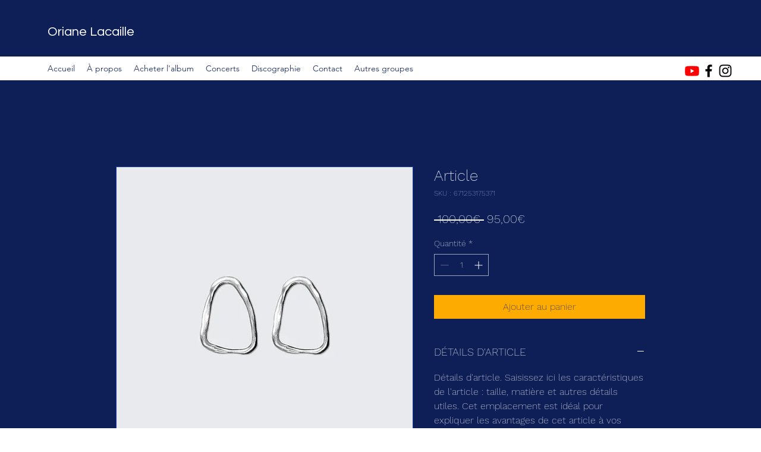

--- FILE ---
content_type: text/html; charset=utf-8
request_url: https://accounts.google.com/o/oauth2/postmessageRelay?parent=https%3A%2F%2Fstatic.parastorage.com&jsh=m%3B%2F_%2Fscs%2Fabc-static%2F_%2Fjs%2Fk%3Dgapi.lb.en.2kN9-TZiXrM.O%2Fd%3D1%2Frs%3DAHpOoo_B4hu0FeWRuWHfxnZ3V0WubwN7Qw%2Fm%3D__features__
body_size: 162
content:
<!DOCTYPE html><html><head><title></title><meta http-equiv="content-type" content="text/html; charset=utf-8"><meta http-equiv="X-UA-Compatible" content="IE=edge"><meta name="viewport" content="width=device-width, initial-scale=1, minimum-scale=1, maximum-scale=1, user-scalable=0"><script src='https://ssl.gstatic.com/accounts/o/2580342461-postmessagerelay.js' nonce="VwVrLlS-WTzOuZ0H5sy7aQ"></script></head><body><script type="text/javascript" src="https://apis.google.com/js/rpc:shindig_random.js?onload=init" nonce="VwVrLlS-WTzOuZ0H5sy7aQ"></script></body></html>